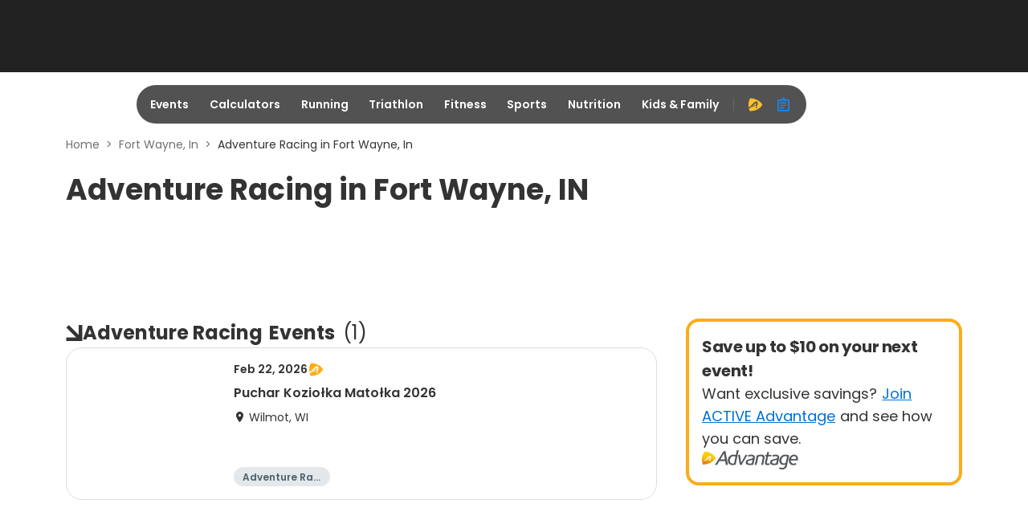

--- FILE ---
content_type: application/javascript; charset=utf-8
request_url: https://fundingchoicesmessages.google.com/f/AGSKWxUzjzHUbS4kqEOV5VmGOb6IUka7Z4za_9ushUMIfQWencN0GfSYwdtELnWsflIWC70gSz24FwqYRIHa_GqzlRot2r8TkJa8ao5dFWS6Gh6z32ekwbP74JU83FBTmtDWplcvOHI9DA==?fccs=W251bGwsbnVsbCxudWxsLG51bGwsbnVsbCxudWxsLFsxNzY3NzQ2Mjg3LDI5ODAwMDAwMF0sbnVsbCxudWxsLG51bGwsW251bGwsWzcsNiwxMF0sbnVsbCxudWxsLG51bGwsbnVsbCxudWxsLG51bGwsbnVsbCxudWxsLG51bGwsMV0sImh0dHBzOi8vd3d3LmFjdGl2ZS5jb20vZm9ydC13YXluZS1pbi9hZHZlbnR1cmUtcmFjaW5nIixudWxsLFtbOCwiOVBJeGlTNmlmemsiXSxbOSwiZW4tVVMiXSxbMTYsIlsxLDEsMV0iXSxbMTksIjIiXSxbMjQsIiJdLFsyOSwiZmFsc2UiXV1d
body_size: 139
content:
if (typeof __googlefc.fcKernelManager.run === 'function') {"use strict";this.default_ContributorServingResponseClientJs=this.default_ContributorServingResponseClientJs||{};(function(_){var window=this;
try{
var kp=function(a){this.A=_.t(a)};_.u(kp,_.J);var lp=function(a){this.A=_.t(a)};_.u(lp,_.J);lp.prototype.getWhitelistStatus=function(){return _.F(this,2)};var mp=function(a){this.A=_.t(a)};_.u(mp,_.J);var np=_.Zc(mp),op=function(a,b,c){this.B=a;this.j=_.A(b,kp,1);this.l=_.A(b,_.Kk,3);this.F=_.A(b,lp,4);a=this.B.location.hostname;this.D=_.Ag(this.j,2)&&_.O(this.j,2)!==""?_.O(this.j,2):a;a=new _.Lg(_.Lk(this.l));this.C=new _.Zg(_.q.document,this.D,a);this.console=null;this.o=new _.gp(this.B,c,a)};
op.prototype.run=function(){if(_.O(this.j,3)){var a=this.C,b=_.O(this.j,3),c=_.ah(a),d=new _.Rg;b=_.gg(d,1,b);c=_.D(c,1,b);_.eh(a,c)}else _.bh(this.C,"FCNEC");_.ip(this.o,_.A(this.l,_.Be,1),this.l.getDefaultConsentRevocationText(),this.l.getDefaultConsentRevocationCloseText(),this.l.getDefaultConsentRevocationAttestationText(),this.D);_.jp(this.o,_.F(this.F,1),this.F.getWhitelistStatus());var e;a=(e=this.B.googlefc)==null?void 0:e.__executeManualDeployment;a!==void 0&&typeof a==="function"&&_.No(this.o.G,
"manualDeploymentApi")};var pp=function(){};pp.prototype.run=function(a,b,c){var d;return _.v(function(e){d=np(b);(new op(a,d,c)).run();return e.return({})})};_.Ok(7,new pp);
}catch(e){_._DumpException(e)}
}).call(this,this.default_ContributorServingResponseClientJs);
// Google Inc.

//# sourceURL=/_/mss/boq-content-ads-contributor/_/js/k=boq-content-ads-contributor.ContributorServingResponseClientJs.en_US.9PIxiS6ifzk.es5.O/d=1/exm=ad_blocking_detection_executable,kernel_loader,loader_js_executable,web_iab_us_states_signal_executable/ed=1/rs=AJlcJMyiA3Tj62_V_nFZ196dm3igfcYiNQ/m=cookie_refresh_executable
__googlefc.fcKernelManager.run('\x5b\x5b\x5b7,\x22\x5b\x5bnull,\\\x22active.com\\\x22,\\\x22AKsRol_tGB43tqhc0VW5ti5_ZKut-N-nIlyiwDOELGfcF6RQ16utSMuUMBcChaRMDG6vUGsPtQSqxHqoRBgWzbwdxqMEvOQQz1vfICnhLSgdDZ12MiwLlInj2GxQxKUXdWuUlYCjhDPP9wGtVZuKE7ImIKkBpBaKlA\\\\u003d\\\\u003d\\\x22\x5d,null,\x5b\x5bnull,null,null,\\\x22https:\/\/fundingchoicesmessages.google.com\/f\/AGSKWxUCEHVQZJ-0q4OeC1uQSrZi_kgOoj_k7_XguV0P9nnxMUSwJBTcSpq6yz0T03WeyIzOqmo9pLplEwiOwH1p57By_aHBDgp56p7CNPIcNjxbBGq5W_c4oWhkNTZ4XS5LEqLyFtNx2w\\\\u003d\\\\u003d\\\x22\x5d,null,null,\x5bnull,null,null,\\\x22https:\/\/fundingchoicesmessages.google.com\/el\/AGSKWxU7AZV9NHvXDKpwbmTi9CiB2zs_1pC-EX6Rv7mjot52yyqJ8rZ6J4rAVyxp7j8Fu5iD6d-GjJDChzHjSODkrLlFMpibfieCJ4yho1h2MNrm4LmlqczSqeJ8s9G4Fz_iqSO1mkOONQ\\\\u003d\\\\u003d\\\x22\x5d,null,\x5bnull,\x5b7,6,10\x5d,null,null,null,null,null,null,null,null,null,1\x5d\x5d,\x5b3,1\x5d\x5d\x22\x5d\x5d,\x5bnull,null,null,\x22https:\/\/fundingchoicesmessages.google.com\/f\/AGSKWxVzSUtdTw1cZfNgidg7x8zOYx03aL92yQdEOgDMb_1XYEpOtFCM6iJ8BLw6vPuNBMFLEtxZWVV3UVY8pTQOX7VmKqU6Qp5SV3QGa2GV11Q28WeDHr8SbInFSR8nUSQOVhrxSjnPgQ\\u003d\\u003d\x22\x5d\x5d');}

--- FILE ---
content_type: application/javascript; charset=utf-8
request_url: https://fundingchoicesmessages.google.com/f/AGSKWxVoqW0V3XfpiRG51XrXlXVtSYfF0H5avxMUGhxBivSmFCSADcWOgRyXaWVavBCEZbqXk9g6huu-sU3stbJ-PR1q-wLPOsW83w--6WmrK4KOhdigtrxfnfAu5nHbrVvEjG6WI2HSzo1yTjFKyrgNuuGLrAMQ_zgGm7EEUlkQ6JON3PLpIVSJx5J7u8Ci/_.ads-and-tracking./admeasure.-adcompanion.-advert3.-ad_125x125.
body_size: -1286
content:
window['dcbec5f1-12e7-45e0-b45c-a9d94e79a9d1'] = true;